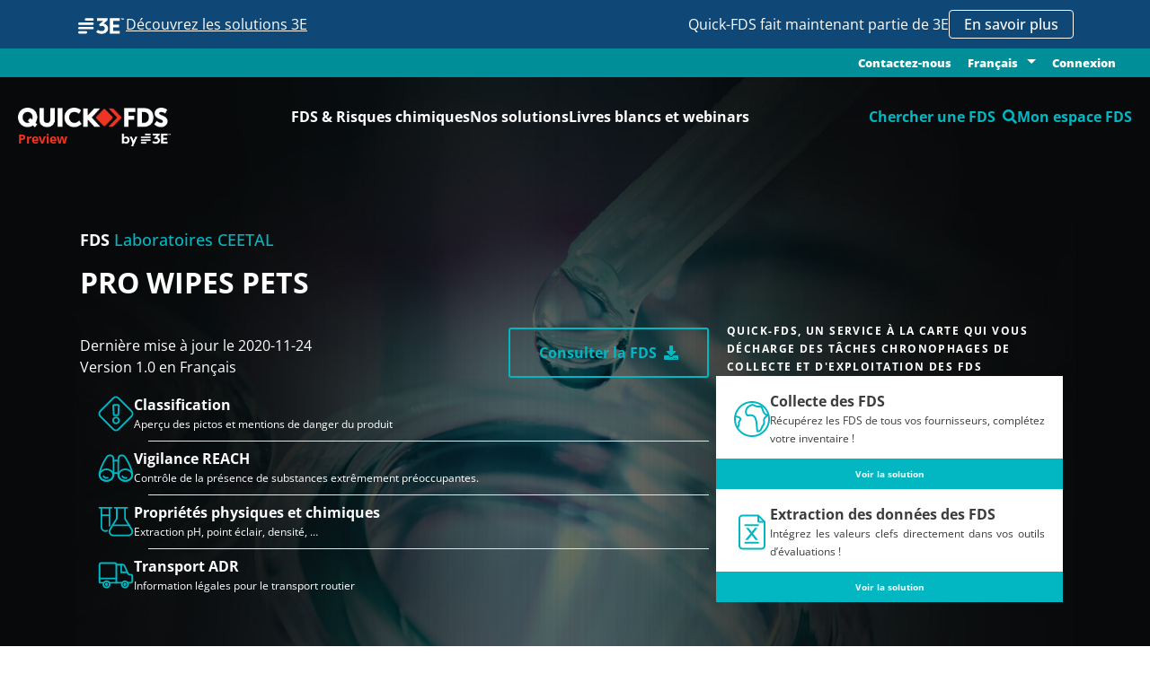

--- FILE ---
content_type: text/html
request_url: https://www.quickfds.com/fr/fds-preview/laboratoires-ceetal/pro-wipes-pets/5119455-39804-16919-015249
body_size: 2010
content:
<!doctype html><html lang="fr"><head><meta charset="UTF-8"><meta http-equiv="X-UA-Compatible" content="IE=edge"><meta name="viewport" content="width=device-width,initial-scale=1"><link rel="apple-touch-icon" sizes="57x57" href="/apple-icon-57x57.png"><link rel="apple-touch-icon" sizes="60x60" href="/apple-icon-60x60.png"><link rel="apple-touch-icon" sizes="72x72" href="/apple-icon-72x72.png"><link rel="apple-touch-icon" sizes="76x76" href="/apple-icon-76x76.png"><link rel="apple-touch-icon" sizes="114x114" href="/apple-icon-114x114.png"><link rel="apple-touch-icon" sizes="120x120" href="/apple-icon-120x120.png"><link rel="apple-touch-icon" sizes="144x144" href="/apple-icon-144x144.png"><link rel="apple-touch-icon" sizes="152x152" href="/apple-icon-152x152.png"><link rel="apple-touch-icon" sizes="180x180" href="/apple-icon-180x180.png"><link rel="icon" type="image/png" sizes="192x192" href="/android-icon-192x192.png"><link rel="icon" type="image/png" sizes="32x32" href="/favicon-32x32.png"><link rel="icon" type="image/png" sizes="96x96" href="/favicon-96x96.png"><link rel="icon" type="image/png" sizes="16x16" href="/favicon-16x16.png"><link rel="manifest" href="/manifest.json"><meta name="msapplication-TileColor" content="#ffffff"><meta name="msapplication-TileImage" content="/ms-icon-144x144.png"><meta name="theme-color" content="#ffffff"><style>.no_js {
        background-color : red;
        color : #fff;
        height : 35px;
        font-size : 24px;
        width: 100%;
        position : fixed;
        top : 0;
        left : 0;
        z-index: 9999999;
        text-align: center;
        font-weight: 600;
      }</style><script>(function() {
        var didInit = false;
        function initMunchkin() {
          if(didInit === false) {
            didInit = true;
            Munchkin.init('026-BZE-703');
          }
        }
        var s = document.createElement('script');
        s.type = 'text/javascript';
        s.async = true;
        s.src = '//munchkin.marketo.net/munchkin.js';
        s.onreadystatechange = function() {
          if (this.readyState == 'complete' || this.readyState == 'loaded') {
            initMunchkin();
          }
        };
        s.onload = initMunchkin;
        document.getElementsByTagName('head')[0].appendChild(s);
      })();</script><title>Quick-FDS : Transmission réglementaire et sécurisée des FDS</title><script defer="defer" type="module" src="/runtime~app.8c519b3f9b4d1754.js"></script><script defer="defer" type="module" src="/chunk-vendors.8c519b3f9b4d1754.js"></script><script defer="defer" type="module" src="/app.8c519b3f9b4d1754.js"></script><link href="/assets/css/chunk-vendors.5fb65f26.css" rel="stylesheet"><link href="/assets/css/app.a887fa92.css" rel="stylesheet"><script defer="defer" src="/runtime~app.8c519b3f9b4d1754.js" nomodule></script><script defer="defer" src="/chunk-vendors.8c519b3f9b4d1754.js" nomodule></script><script defer="defer" src="/app.8c519b3f9b4d1754.js" nomodule></script></head><body><noscript class="no_js">We're sorry but Quick-FDS.com doesn't work properly without JavaScript enabled. Please enable it to continue.</noscript><script>function get_browser() {
        var ua = navigator.userAgent, tem, M = ua.match(/(opera|chrome|safari|firefox|msie|trident(?=\/))\/?\s*(\d+)/i) || [];
        if (/trident/i.test(M[1])) {
          tem = /\brv[ :]+(\d+)/g.exec(ua) || [];
          return { name: 'IE', version: (tem[1] || '') };
        }
        if (M[1] === 'Chrome') {
          tem = ua.match(/\bOPR\/(\d+)/)
          if (tem != null) { return { name: 'Opera', version: tem[1] }; }
        }
        if (window.navigator.userAgent.indexOf("Edge") > -1) {
          tem = ua.match(/\Edge\/(\d+)/)
          if (tem != null) { return { name: 'Edge', version: tem[1] }; }
        }
        M = M[2] ? [M[1], M[2]] : [navigator.appName, navigator.appVersion, '-?'];
        if ((tem = ua.match(/version\/(\d+)/i)) != null) { M.splice(1, 1, tem[1]); }
        return {
          name: M[0],
          version: +M[1]
        };
      }

      var browser = get_browser()
      var isSupported = isSupported(browser);

      function isSupported(browser) {
        var supported = true;
//        if (browser.name === "Chrome" && browser.version >= 48) {
//          supported = true;
//        }
        if ((browser.name === "MSIE" || browser.name === "IE") && browser.version <= 10) {
          supported = false;
        }
//        else if (browser.name === "Edge") {
//          supported = true;
//        }
        return supported;
      }

      if (!isSupported) {
        //render unsupported message
        document.write("<h1>The app is not supported in IE. Please use other browsers!</h1>");
      }
      else{
        //render app
        var elem = document.createElement("div");
        elem.setAttribute("id", "app")
        document.body.appendChild(elem);
      }</script><script defer src="https://static.cloudflareinsights.com/beacon.min.js/vcd15cbe7772f49c399c6a5babf22c1241717689176015" integrity="sha512-ZpsOmlRQV6y907TI0dKBHq9Md29nnaEIPlkf84rnaERnq6zvWvPUqr2ft8M1aS28oN72PdrCzSjY4U6VaAw1EQ==" data-cf-beacon='{"version":"2024.11.0","token":"0dc8e559ed1e467c8b0b1b00050571fa","r":1,"server_timing":{"name":{"cfCacheStatus":true,"cfEdge":true,"cfExtPri":true,"cfL4":true,"cfOrigin":true,"cfSpeedBrain":true},"location_startswith":null}}' crossorigin="anonymous"></script>
<script>(function(){function c(){var b=a.contentDocument||a.contentWindow.document;if(b){var d=b.createElement('script');d.innerHTML="window.__CF$cv$params={r:'9c0fa51e4e55f3c9',t:'MTc2ODkyMzM2MQ=='};var a=document.createElement('script');a.src='/cdn-cgi/challenge-platform/scripts/jsd/main.js';document.getElementsByTagName('head')[0].appendChild(a);";b.getElementsByTagName('head')[0].appendChild(d)}}if(document.body){var a=document.createElement('iframe');a.height=1;a.width=1;a.style.position='absolute';a.style.top=0;a.style.left=0;a.style.border='none';a.style.visibility='hidden';document.body.appendChild(a);if('loading'!==document.readyState)c();else if(window.addEventListener)document.addEventListener('DOMContentLoaded',c);else{var e=document.onreadystatechange||function(){};document.onreadystatechange=function(b){e(b);'loading'!==document.readyState&&(document.onreadystatechange=e,c())}}}})();</script></body></html>

--- FILE ---
content_type: image/svg+xml
request_url: https://www.quickfds.com/assets/img/vigi-substances-primary.7ec1fe44.svg
body_size: 1894
content:
<svg width="42" height="33" viewBox="0 0 42 33" fill="none" xmlns="http://www.w3.org/2000/svg">
<path d="M20.7127 22.5499C20.2295 22.5499 19.1293 22.631 18.8155 22.7932C18.5016 22.9554 18.2971 23.1211 18.2019 23.2904C18.1913 23.6148 18.1807 23.8758 18.1737 24.0768C18.1666 24.2743 18.1631 24.3942 18.1631 24.4294C18.1525 25.4521 17.9268 26.4077 17.486 27.2999C17.0452 28.1886 16.4528 28.9679 15.6981 29.6379C14.947 30.3044 14.0689 30.8334 13.0639 31.2178C12.0589 31.6021 10.9868 31.7961 9.84429 31.7961C8.70173 31.7961 7.62618 31.6057 6.6141 31.2178C5.60202 30.8299 4.72042 30.3044 3.9693 29.6309C3.21817 28.9573 2.62221 28.1709 2.18141 27.2752C1.74061 26.3795 1.52197 25.4203 1.52197 24.3977V24.1826C1.54666 23.2551 1.68419 22.2536 1.93809 21.1781C2.19199 20.1025 2.50937 19.0129 2.89374 17.9126C3.27812 16.8124 3.70129 15.7227 4.16678 14.6472C4.62873 13.5716 5.09069 12.5701 5.5456 11.6427C6.02519 10.6447 6.52947 9.66085 7.05137 8.69108C7.57328 7.72132 8.08461 6.82562 8.58536 6.00396C9.08611 5.17879 9.54454 4.4594 9.96418 3.84581C10.3838 3.23221 10.74 2.78788 11.0292 2.5093C11.4629 2.06497 11.9883 1.78991 12.609 1.68765C13.2296 1.58538 13.6881 1.53601 13.9878 1.53601C14.2876 1.53601 14.7495 1.58891 15.3666 1.68765C15.9873 1.78991 16.5127 2.06497 16.9465 2.5093C17.1616 2.72441 17.3837 3.14052 17.6059 3.75412C17.8281 4.36771 18.0044 5.51027 18.1384 7.18178C18.149 7.32637 18.1631 7.478 18.1737 7.63316C18.1842 7.78833 18.1983 7.94701 18.2089 8.10217C18.4734 7.99286 18.7555 7.91175 19.0553 7.85885C19.355 7.80596 20.3741 7.77775 20.6986 7.77775" stroke="#03B7C2" stroke-width="2" stroke-miterlimit="10" stroke-linecap="round"/>
<path d="M21.2875 7.77067C21.612 7.77067 22.6311 7.79888 22.9308 7.85177C23.2306 7.90467 23.5127 7.98578 23.7772 8.0951C23.7913 7.93993 23.8019 7.78125 23.8124 7.62608C23.823 7.47092 23.8371 7.31929 23.8477 7.1747C23.9817 5.50319 24.158 4.36063 24.3802 3.74704C24.6024 3.13344 24.821 2.71733 25.0396 2.50222C25.4734 2.05789 25.9988 1.78283 26.6195 1.68057C27.2401 1.5783 27.6985 1.52893 27.9983 1.52893C28.298 1.52893 28.76 1.58183 29.3771 1.68057C29.9978 1.78283 30.5232 2.05789 30.9569 2.50222C31.2461 2.7808 31.6023 3.22513 32.0219 3.83873C32.4416 4.45232 32.9035 5.17171 33.4007 5.99688C33.9015 6.82206 34.4128 7.71777 34.9347 8.68401C35.4566 9.65377 35.9609 10.6376 36.4405 11.6356C36.8989 12.563 37.3574 13.5645 37.8193 14.6401C38.2813 15.7157 38.708 16.8053 39.0924 17.9056C39.4767 19.0058 39.7976 20.0954 40.048 21.171C40.3019 22.2466 40.4394 23.2481 40.4641 24.1755V24.3906C40.4641 25.4133 40.2455 26.3724 39.8047 27.2682C39.3674 28.1639 38.7715 28.9502 38.0168 29.6238C37.2657 30.2973 36.3841 30.8263 35.372 31.2107C34.3599 31.5951 33.2844 31.789 32.1418 31.789C30.9993 31.789 29.9237 31.5986 28.9222 31.2107C27.9172 30.8263 27.0391 30.3009 26.288 29.6308C25.5369 28.9644 24.9409 28.185 24.5001 27.2928C24.0628 26.4042 23.8371 25.445 23.823 24.4223C23.823 24.3871 23.823 24.2707 23.8124 24.0697C23.8054 23.8722 23.7983 23.6113 23.7842 23.2833C23.689 23.1141 23.4845 22.9483 23.1706 22.7861C22.8568 22.6239 21.7566 22.5428 21.2734 22.5428" stroke="#03B7C2" stroke-width="2" stroke-miterlimit="10" stroke-linecap="round"/>
<path d="M6.399 26.3936C6.58942 26.7709 6.85038 27.1024 7.18186 27.3845C7.51334 27.6667 7.89772 27.8888 8.33852 28.0546C8.77932 28.2203 9.24833 28.3049 9.74908 28.3049C10.2498 28.3049 10.7224 28.2238 11.1632 28.0546M9.84782 31.789C10.9445 31.789 11.9813 31.6092 12.9546 31.2424C13.9279 30.8792 14.7742 30.389 15.4936 29.7719C16.213 29.1548 16.7843 28.4319 17.2074 27.5997C17.6306 26.7674 17.8422 25.8788 17.8422 24.9266V24.8385C17.8422 24.8103 17.8351 24.7785 17.8175 24.7503C17.8034 23.8299 17.5812 22.966 17.151 22.1549C16.7208 21.3473 16.146 20.6421 15.4231 20.039C14.7037 19.436 13.8644 18.9635 12.9052 18.6144C11.946 18.2653 10.9269 18.0925 9.84429 18.0925C8.76169 18.0925 7.71434 18.2758 6.74811 18.6391C5.78188 19.0023 4.93554 19.4924 4.2091 20.1096C3.48266 20.7267 2.90786 21.4496 2.49527 22.2818C2.07915 23.1141 1.87109 23.9957 1.87109 24.9302C1.87109 25.8647 2.07915 26.7709 2.49527 27.6032C2.91138 28.4354 3.48266 29.1583 4.2091 29.7754C4.93554 30.3926 5.78188 30.8827 6.74811 31.246C7.71434 31.6092 8.74406 31.7925 9.84429 31.7925L9.84782 31.789Z" stroke="#03B7C2" stroke-width="2" stroke-miterlimit="10" stroke-linecap="round"/>
<path d="M28.7032 26.3936C28.8936 26.7709 29.1546 27.1024 29.4861 27.3845C29.8175 27.6667 30.2019 27.8888 30.6427 28.0546C31.0835 28.2203 31.5525 28.3049 32.0533 28.3049C32.554 28.3049 33.0266 28.2238 33.4674 28.0546M32.152 31.789C33.2487 31.789 34.2855 31.6092 35.2588 31.2424C36.2321 30.8792 37.0784 30.389 37.7978 29.7719C38.5172 29.1548 39.0885 28.4319 39.5116 27.5997C39.9348 26.7674 40.1464 25.8788 40.1464 24.9266V24.8385C40.1464 24.8103 40.1393 24.7785 40.1217 24.7503C40.1076 23.8299 39.8854 22.966 39.4552 22.1549C39.025 21.3473 38.4502 20.6421 37.7273 20.039C37.0079 19.436 36.1686 18.9635 35.2094 18.6144C34.2502 18.2653 33.2311 18.0925 32.1485 18.0925C31.0659 18.0925 30.0185 18.2758 29.0523 18.6391C28.0861 19.0023 27.2397 19.4924 26.5133 20.1096C25.7869 20.7267 25.2121 21.4496 24.7995 22.2818C24.3833 23.1141 24.1753 23.9957 24.1753 24.9302C24.1753 25.8647 24.3833 26.7709 24.7995 27.6032C25.2156 28.4354 25.7869 29.1583 26.5133 29.7754C27.2397 30.3926 28.0861 30.8827 29.0523 31.246C30.0185 31.6092 31.0483 31.7925 32.1485 31.7925L32.152 31.789Z" stroke="#03B7C2" stroke-width="2" stroke-miterlimit="10" stroke-linecap="round"/>
<path d="M18.2193 8.09863L18.2017 23.2904" stroke="#03B7C2" stroke-width="2" stroke-miterlimit="10" stroke-linecap="round"/>
<path d="M23.7667 8.09863L23.749 23.2904" stroke="#03B7C2" stroke-width="2" stroke-miterlimit="10" stroke-linecap="round"/>
</svg>
